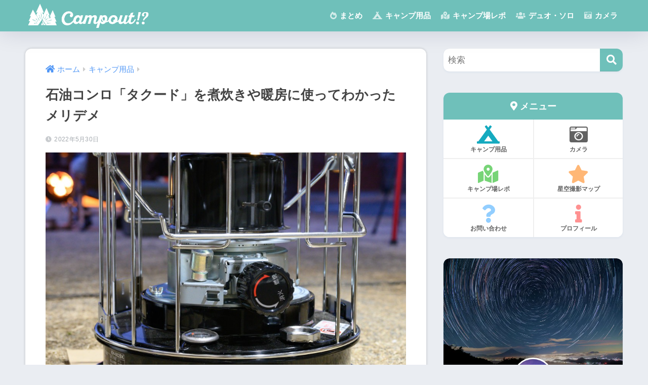

--- FILE ---
content_type: text/html; charset=utf-8
request_url: https://www.google.com/recaptcha/api2/aframe
body_size: 257
content:
<!DOCTYPE HTML><html><head><meta http-equiv="content-type" content="text/html; charset=UTF-8"></head><body><script nonce="qARMA7Mdbh9TPl-uEbwPlg">/** Anti-fraud and anti-abuse applications only. See google.com/recaptcha */ try{var clients={'sodar':'https://pagead2.googlesyndication.com/pagead/sodar?'};window.addEventListener("message",function(a){try{if(a.source===window.parent){var b=JSON.parse(a.data);var c=clients[b['id']];if(c){var d=document.createElement('img');d.src=c+b['params']+'&rc='+(localStorage.getItem("rc::a")?sessionStorage.getItem("rc::b"):"");window.document.body.appendChild(d);sessionStorage.setItem("rc::e",parseInt(sessionStorage.getItem("rc::e")||0)+1);localStorage.setItem("rc::h",'1768657073610');}}}catch(b){}});window.parent.postMessage("_grecaptcha_ready", "*");}catch(b){}</script></body></html>

--- FILE ---
content_type: application/javascript; charset=utf-8;
request_url: https://dalc.valuecommerce.com/vcid?_s=https%3A%2F%2Fsgwu1.com%2Fcamp%2F36809
body_size: 144
content:
vc_id_callback({"vcid":"o4k0Bd4XoYlmkNc3eJI9gte2hD2EM5xqzQAiQcF_5vI","vcpub":"0.684630","t":"696b90b0"})